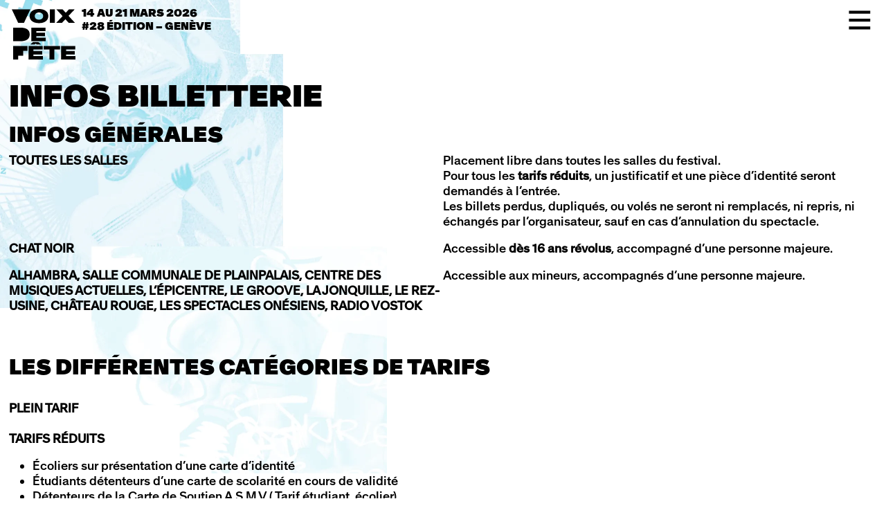

--- FILE ---
content_type: text/html; charset=UTF-8
request_url: https://www.voixdefete.com/infos-billetterie/
body_size: 10983
content:
<!doctype html>
<html lang="fr-FR" class="h-100">

<head>
  <meta http-equiv="Content-Type" content="text/html; charset=UTF-8" />
  <meta name="viewport" content="width=device-width, initial-scale=1" />
  <link rel="profile" href="https://gmpg.org/xfn/11" />
  <meta name='robots' content='index, follow, max-image-preview:large, max-snippet:-1, max-video-preview:-1' />
	<style>img:is([sizes="auto" i], [sizes^="auto," i]) { contain-intrinsic-size: 3000px 1500px }</style>
	
<!-- Google Tag Manager for WordPress by gtm4wp.com -->
<script data-cfasync="false" data-pagespeed-no-defer>
	var gtm4wp_datalayer_name = "dataLayer";
	var dataLayer = dataLayer || [];
</script>
<!-- End Google Tag Manager for WordPress by gtm4wp.com -->
	<!-- This site is optimized with the Yoast SEO plugin v25.0 - https://yoast.com/wordpress/plugins/seo/ -->
	<link rel="canonical" href="https://www.voixdefete.com/infos-billetterie/" />
	<meta property="og:locale" content="fr_FR" />
	<meta property="og:type" content="article" />
	<meta property="og:title" content="Infos billetterie - Voix de Fête" />
	<meta property="og:description" content="INFOS GÉNÉRALES TOUTES LES SALLES Placement libre dans toutes les salles du festival.Pour tous les tarifs réduits, un justificatif et une pièce d’identité seront demandés à l’entrée.Les billets perdus, dupliqués, ou volés ne seront ni remplacés, ni repris, ni échangés par l’organisateur, sauf en cas d’annulation du spectacle. CHAT NOIR Accessible dès 16 ans révolus, [&hellip;]" />
	<meta property="og:url" content="https://www.voixdefete.com/infos-billetterie/" />
	<meta property="og:site_name" content="Voix de Fête" />
	<meta property="article:modified_time" content="2025-12-02T17:09:07+00:00" />
	<meta property="og:image" content="https://www.voixdefete.com/wp-content/uploads/2021/12/Ouvrez-loeil.png" />
	<meta property="og:image:width" content="600" />
	<meta property="og:image:height" content="130" />
	<meta property="og:image:type" content="image/png" />
	<meta name="twitter:card" content="summary_large_image" />
	<meta name="twitter:label1" content="Durée de lecture estimée" />
	<meta name="twitter:data1" content="5 minutes" />
	<script type="application/ld+json" class="yoast-schema-graph">{"@context":"https://schema.org","@graph":[{"@type":"WebPage","@id":"https://www.voixdefete.com/infos-billetterie/","url":"https://www.voixdefete.com/infos-billetterie/","name":"Infos billetterie - Voix de Fête","isPartOf":{"@id":"https://www.voixdefete.com/#website"},"primaryImageOfPage":{"@id":"https://www.voixdefete.com/infos-billetterie/#primaryimage"},"image":{"@id":"https://www.voixdefete.com/infos-billetterie/#primaryimage"},"thumbnailUrl":"https://www.voixdefete.com/wp-content/uploads/2021/12/Ouvrez-loeil.png","datePublished":"2019-12-06T21:43:52+00:00","dateModified":"2025-12-02T17:09:07+00:00","breadcrumb":{"@id":"https://www.voixdefete.com/infos-billetterie/#breadcrumb"},"inLanguage":"fr-FR","potentialAction":[{"@type":"ReadAction","target":["https://www.voixdefete.com/infos-billetterie/"]}]},{"@type":"ImageObject","inLanguage":"fr-FR","@id":"https://www.voixdefete.com/infos-billetterie/#primaryimage","url":"https://www.voixdefete.com/wp-content/uploads/2021/12/Ouvrez-loeil.png","contentUrl":"https://www.voixdefete.com/wp-content/uploads/2021/12/Ouvrez-loeil.png","width":600,"height":130},{"@type":"BreadcrumbList","@id":"https://www.voixdefete.com/infos-billetterie/#breadcrumb","itemListElement":[{"@type":"ListItem","position":1,"name":"Accueil","item":"https://www.voixdefete.com/"},{"@type":"ListItem","position":2,"name":"Infos billetterie"}]},{"@type":"WebSite","@id":"https://www.voixdefete.com/#website","url":"https://www.voixdefete.com/","name":"Voix de Fête","description":"Evénement annuel qui vous propose les artistes du moment, mais aussi ceux à découvrir et qui zoome sur la vivacité de l’expression musicale francophone actuelle. Voix de Fête invite des artistes rassemblant toutes les tendances. Ils sont réunis, sur une même affiche, pour mettre en évidence la richesse de leur diversité.","potentialAction":[{"@type":"SearchAction","target":{"@type":"EntryPoint","urlTemplate":"https://www.voixdefete.com/?s={search_term_string}"},"query-input":{"@type":"PropertyValueSpecification","valueRequired":true,"valueName":"search_term_string"}}],"inLanguage":"fr-FR"}]}</script>
	<!-- / Yoast SEO plugin. -->


<link rel='dns-prefetch' href='//cdn.jsdelivr.net' />
<link rel='stylesheet' id='wp-block-library-css' href='https://www.voixdefete.com/wp-includes/css/dist/block-library/style.min.css?ver=6.7.4' media='all' />
<style id='classic-theme-styles-inline-css'>
/*! This file is auto-generated */
.wp-block-button__link{color:#fff;background-color:#32373c;border-radius:9999px;box-shadow:none;text-decoration:none;padding:calc(.667em + 2px) calc(1.333em + 2px);font-size:1.125em}.wp-block-file__button{background:#32373c;color:#fff;text-decoration:none}
</style>
<style id='global-styles-inline-css'>
:root{--wp--preset--aspect-ratio--square: 1;--wp--preset--aspect-ratio--4-3: 4/3;--wp--preset--aspect-ratio--3-4: 3/4;--wp--preset--aspect-ratio--3-2: 3/2;--wp--preset--aspect-ratio--2-3: 2/3;--wp--preset--aspect-ratio--16-9: 16/9;--wp--preset--aspect-ratio--9-16: 9/16;--wp--preset--color--black: #000000;--wp--preset--color--cyan-bluish-gray: #abb8c3;--wp--preset--color--white: #ffffff;--wp--preset--color--pale-pink: #f78da7;--wp--preset--color--vivid-red: #cf2e2e;--wp--preset--color--luminous-vivid-orange: #ff6900;--wp--preset--color--luminous-vivid-amber: #fcb900;--wp--preset--color--light-green-cyan: #7bdcb5;--wp--preset--color--vivid-green-cyan: #00d084;--wp--preset--color--pale-cyan-blue: #8ed1fc;--wp--preset--color--vivid-cyan-blue: #0693e3;--wp--preset--color--vivid-purple: #9b51e0;--wp--preset--gradient--vivid-cyan-blue-to-vivid-purple: linear-gradient(135deg,rgba(6,147,227,1) 0%,rgb(155,81,224) 100%);--wp--preset--gradient--light-green-cyan-to-vivid-green-cyan: linear-gradient(135deg,rgb(122,220,180) 0%,rgb(0,208,130) 100%);--wp--preset--gradient--luminous-vivid-amber-to-luminous-vivid-orange: linear-gradient(135deg,rgba(252,185,0,1) 0%,rgba(255,105,0,1) 100%);--wp--preset--gradient--luminous-vivid-orange-to-vivid-red: linear-gradient(135deg,rgba(255,105,0,1) 0%,rgb(207,46,46) 100%);--wp--preset--gradient--very-light-gray-to-cyan-bluish-gray: linear-gradient(135deg,rgb(238,238,238) 0%,rgb(169,184,195) 100%);--wp--preset--gradient--cool-to-warm-spectrum: linear-gradient(135deg,rgb(74,234,220) 0%,rgb(151,120,209) 20%,rgb(207,42,186) 40%,rgb(238,44,130) 60%,rgb(251,105,98) 80%,rgb(254,248,76) 100%);--wp--preset--gradient--blush-light-purple: linear-gradient(135deg,rgb(255,206,236) 0%,rgb(152,150,240) 100%);--wp--preset--gradient--blush-bordeaux: linear-gradient(135deg,rgb(254,205,165) 0%,rgb(254,45,45) 50%,rgb(107,0,62) 100%);--wp--preset--gradient--luminous-dusk: linear-gradient(135deg,rgb(255,203,112) 0%,rgb(199,81,192) 50%,rgb(65,88,208) 100%);--wp--preset--gradient--pale-ocean: linear-gradient(135deg,rgb(255,245,203) 0%,rgb(182,227,212) 50%,rgb(51,167,181) 100%);--wp--preset--gradient--electric-grass: linear-gradient(135deg,rgb(202,248,128) 0%,rgb(113,206,126) 100%);--wp--preset--gradient--midnight: linear-gradient(135deg,rgb(2,3,129) 0%,rgb(40,116,252) 100%);--wp--preset--font-size--small: 13px;--wp--preset--font-size--medium: 20px;--wp--preset--font-size--large: 36px;--wp--preset--font-size--x-large: 42px;--wp--preset--spacing--20: 0.44rem;--wp--preset--spacing--30: 0.67rem;--wp--preset--spacing--40: 1rem;--wp--preset--spacing--50: 1.5rem;--wp--preset--spacing--60: 2.25rem;--wp--preset--spacing--70: 3.38rem;--wp--preset--spacing--80: 5.06rem;--wp--preset--shadow--natural: 6px 6px 9px rgba(0, 0, 0, 0.2);--wp--preset--shadow--deep: 12px 12px 50px rgba(0, 0, 0, 0.4);--wp--preset--shadow--sharp: 6px 6px 0px rgba(0, 0, 0, 0.2);--wp--preset--shadow--outlined: 6px 6px 0px -3px rgba(255, 255, 255, 1), 6px 6px rgba(0, 0, 0, 1);--wp--preset--shadow--crisp: 6px 6px 0px rgba(0, 0, 0, 1);}:where(.is-layout-flex){gap: 0.5em;}:where(.is-layout-grid){gap: 0.5em;}body .is-layout-flex{display: flex;}.is-layout-flex{flex-wrap: wrap;align-items: center;}.is-layout-flex > :is(*, div){margin: 0;}body .is-layout-grid{display: grid;}.is-layout-grid > :is(*, div){margin: 0;}:where(.wp-block-columns.is-layout-flex){gap: 2em;}:where(.wp-block-columns.is-layout-grid){gap: 2em;}:where(.wp-block-post-template.is-layout-flex){gap: 1.25em;}:where(.wp-block-post-template.is-layout-grid){gap: 1.25em;}.has-black-color{color: var(--wp--preset--color--black) !important;}.has-cyan-bluish-gray-color{color: var(--wp--preset--color--cyan-bluish-gray) !important;}.has-white-color{color: var(--wp--preset--color--white) !important;}.has-pale-pink-color{color: var(--wp--preset--color--pale-pink) !important;}.has-vivid-red-color{color: var(--wp--preset--color--vivid-red) !important;}.has-luminous-vivid-orange-color{color: var(--wp--preset--color--luminous-vivid-orange) !important;}.has-luminous-vivid-amber-color{color: var(--wp--preset--color--luminous-vivid-amber) !important;}.has-light-green-cyan-color{color: var(--wp--preset--color--light-green-cyan) !important;}.has-vivid-green-cyan-color{color: var(--wp--preset--color--vivid-green-cyan) !important;}.has-pale-cyan-blue-color{color: var(--wp--preset--color--pale-cyan-blue) !important;}.has-vivid-cyan-blue-color{color: var(--wp--preset--color--vivid-cyan-blue) !important;}.has-vivid-purple-color{color: var(--wp--preset--color--vivid-purple) !important;}.has-black-background-color{background-color: var(--wp--preset--color--black) !important;}.has-cyan-bluish-gray-background-color{background-color: var(--wp--preset--color--cyan-bluish-gray) !important;}.has-white-background-color{background-color: var(--wp--preset--color--white) !important;}.has-pale-pink-background-color{background-color: var(--wp--preset--color--pale-pink) !important;}.has-vivid-red-background-color{background-color: var(--wp--preset--color--vivid-red) !important;}.has-luminous-vivid-orange-background-color{background-color: var(--wp--preset--color--luminous-vivid-orange) !important;}.has-luminous-vivid-amber-background-color{background-color: var(--wp--preset--color--luminous-vivid-amber) !important;}.has-light-green-cyan-background-color{background-color: var(--wp--preset--color--light-green-cyan) !important;}.has-vivid-green-cyan-background-color{background-color: var(--wp--preset--color--vivid-green-cyan) !important;}.has-pale-cyan-blue-background-color{background-color: var(--wp--preset--color--pale-cyan-blue) !important;}.has-vivid-cyan-blue-background-color{background-color: var(--wp--preset--color--vivid-cyan-blue) !important;}.has-vivid-purple-background-color{background-color: var(--wp--preset--color--vivid-purple) !important;}.has-black-border-color{border-color: var(--wp--preset--color--black) !important;}.has-cyan-bluish-gray-border-color{border-color: var(--wp--preset--color--cyan-bluish-gray) !important;}.has-white-border-color{border-color: var(--wp--preset--color--white) !important;}.has-pale-pink-border-color{border-color: var(--wp--preset--color--pale-pink) !important;}.has-vivid-red-border-color{border-color: var(--wp--preset--color--vivid-red) !important;}.has-luminous-vivid-orange-border-color{border-color: var(--wp--preset--color--luminous-vivid-orange) !important;}.has-luminous-vivid-amber-border-color{border-color: var(--wp--preset--color--luminous-vivid-amber) !important;}.has-light-green-cyan-border-color{border-color: var(--wp--preset--color--light-green-cyan) !important;}.has-vivid-green-cyan-border-color{border-color: var(--wp--preset--color--vivid-green-cyan) !important;}.has-pale-cyan-blue-border-color{border-color: var(--wp--preset--color--pale-cyan-blue) !important;}.has-vivid-cyan-blue-border-color{border-color: var(--wp--preset--color--vivid-cyan-blue) !important;}.has-vivid-purple-border-color{border-color: var(--wp--preset--color--vivid-purple) !important;}.has-vivid-cyan-blue-to-vivid-purple-gradient-background{background: var(--wp--preset--gradient--vivid-cyan-blue-to-vivid-purple) !important;}.has-light-green-cyan-to-vivid-green-cyan-gradient-background{background: var(--wp--preset--gradient--light-green-cyan-to-vivid-green-cyan) !important;}.has-luminous-vivid-amber-to-luminous-vivid-orange-gradient-background{background: var(--wp--preset--gradient--luminous-vivid-amber-to-luminous-vivid-orange) !important;}.has-luminous-vivid-orange-to-vivid-red-gradient-background{background: var(--wp--preset--gradient--luminous-vivid-orange-to-vivid-red) !important;}.has-very-light-gray-to-cyan-bluish-gray-gradient-background{background: var(--wp--preset--gradient--very-light-gray-to-cyan-bluish-gray) !important;}.has-cool-to-warm-spectrum-gradient-background{background: var(--wp--preset--gradient--cool-to-warm-spectrum) !important;}.has-blush-light-purple-gradient-background{background: var(--wp--preset--gradient--blush-light-purple) !important;}.has-blush-bordeaux-gradient-background{background: var(--wp--preset--gradient--blush-bordeaux) !important;}.has-luminous-dusk-gradient-background{background: var(--wp--preset--gradient--luminous-dusk) !important;}.has-pale-ocean-gradient-background{background: var(--wp--preset--gradient--pale-ocean) !important;}.has-electric-grass-gradient-background{background: var(--wp--preset--gradient--electric-grass) !important;}.has-midnight-gradient-background{background: var(--wp--preset--gradient--midnight) !important;}.has-small-font-size{font-size: var(--wp--preset--font-size--small) !important;}.has-medium-font-size{font-size: var(--wp--preset--font-size--medium) !important;}.has-large-font-size{font-size: var(--wp--preset--font-size--large) !important;}.has-x-large-font-size{font-size: var(--wp--preset--font-size--x-large) !important;}
:where(.wp-block-post-template.is-layout-flex){gap: 1.25em;}:where(.wp-block-post-template.is-layout-grid){gap: 1.25em;}
:where(.wp-block-columns.is-layout-flex){gap: 2em;}:where(.wp-block-columns.is-layout-grid){gap: 2em;}
:root :where(.wp-block-pullquote){font-size: 1.5em;line-height: 1.6;}
</style>
<link rel='stylesheet' id='dashicons-css' href='https://www.voixdefete.com/wp-includes/css/dashicons.min.css?ver=6.7.4' media='all' />
<link rel='stylesheet' id='vdf-style-css' href='https://www.voixdefete.com/wp-content/themes/vdf-2025/style.css?ver=2.0.8' media='all' />
<link rel='stylesheet' id='vdf-main-style-css' href='https://www.voixdefete.com/wp-content/themes/vdf-2025/assets/scss/main.css?ver=1762289739' media='all' />
<link rel='stylesheet' id='swiper-css-css' href='https://cdn.jsdelivr.net/npm/swiper@11/swiper-bundle.min.css?ver=6.7.4' media='all' />
<link rel='stylesheet' id='bootstrap-icons-css' href='https://www.voixdefete.com/wp-content/themes/vdf-2025/assets/vendors/bootstrap-icons-1.9.1/font/bootstrap-icons.css?ver=1.4.0' media='all' />
<link rel='stylesheet' id='print-style-css' href='https://www.voixdefete.com/wp-content/themes/vdf-2025/assets/css/print.css?v=1&#038;ver=6.7.4' media='print' />
<script src="https://www.voixdefete.com/wp-includes/js/jquery/jquery.min.js?ver=3.7.1" id="jquery-core-js"></script>
<script src="https://www.voixdefete.com/wp-includes/js/jquery/jquery-migrate.min.js?ver=3.4.1" id="jquery-migrate-js"></script>

<!-- Google Tag Manager for WordPress by gtm4wp.com -->
<!-- GTM Container placement set to automatic -->
<script data-cfasync="false" data-pagespeed-no-defer type="text/javascript">
	var dataLayer_content = {"pagePostType":"page","pagePostType2":"single-page","pagePostAuthor":"sacha@daisybell.ch"};
	dataLayer.push( dataLayer_content );
</script>
<script data-cfasync="false">
(function(w,d,s,l,i){w[l]=w[l]||[];w[l].push({'gtm.start':
new Date().getTime(),event:'gtm.js'});var f=d.getElementsByTagName(s)[0],
j=d.createElement(s),dl=l!='dataLayer'?'&l='+l:'';j.async=true;j.src=
'//www.googletagmanager.com/gtm.js?id='+i+dl;f.parentNode.insertBefore(j,f);
})(window,document,'script','dataLayer','GTM-NJCMGLDX');
</script>
<!-- End Google Tag Manager for WordPress by gtm4wp.com --><link rel="icon" href="https://www.voixdefete.com/wp-content/uploads/2023/11/cropped-VDF_LOGO_02-32x32.jpg" sizes="32x32" />
<link rel="icon" href="https://www.voixdefete.com/wp-content/uploads/2023/11/cropped-VDF_LOGO_02-192x192.jpg" sizes="192x192" />
<link rel="apple-touch-icon" href="https://www.voixdefete.com/wp-content/uploads/2023/11/cropped-VDF_LOGO_02-180x180.jpg" />
<meta name="msapplication-TileImage" content="https://www.voixdefete.com/wp-content/uploads/2023/11/cropped-VDF_LOGO_02-270x270.jpg" />
</head>

<body class="page-template-default page page-id-2446 h-100">

      <script async src="https://www.googletagmanager.com/gtag/js?id=UA-37795203-1"></script>
    <script>
      window.dataLayer = window.dataLayer || [];

      function gtag() {
        dataLayer.push(arguments);
      }
      gtag('js', new Date());

      gtag('config', 'UA-37795203-1');
    </script>
  
  <main id="main-container" class="d-flex flex-column">

            <img id="index-header-left" class="header-img" src="https://www.voixdefete.com/wp-content/themes/vdf-2025/medias/2026/index-header-left.webp" alt="" />
    <img id="index-bottom-right" class="header-img" src="https://www.voixdefete.com/wp-content/themes/vdf-2025/medias/2026/index-bottom-right.webp" alt="" />    
    <div id="menu-wrapper">
      <div class="container-xxl px-xl-3">
        <div class="d-xl-flex d-none">
  <a href="https://www.voixdefete.com" class="logo-vdf">
    <svg class="logo-navbar" xmlns="http://www.w3.org/2000/svg" version="1.1" viewBox="0 0 404.5 321.7">
  <path d="M113.4,45.2h0c0-28.8,24.4-45.2,59.4-45.2s59.4,16.3,59.4,45h0c0,28.7-24.3,45.1-59.4,45.1s-59.4-16.4-59.4-45ZM199.3,45.2h0c0-15.5-12.1-23-26.6-23s-26.6,7.5-26.6,22.8h0c0,15.3,12.1,22.9,26.6,22.9s26.6-7.6,26.6-22.8Z" />
  <path d="M242,2.1h31.7v85.9h-31.7V2.1Z" />
  <path d="M322.8,45.3L283.3,2.1h39.8l19.8,21.8,20.5-21.8h36.6l-39.3,41.6,40.5,44.3h-39.8l-20.8-22.9-21.5,22.9h-36.6l40.4-42.7Z" />
  <path d="M124,119h90.8v22.2h-59.2v9.6h55.8v22.3h-55.8v9.7h59.7v22.2h-91.4v-85.9Z" />
  <path d="M106.3,235.8h90.8v22.2h-59.2v9.6h55.8v22.3h-55.8v9.7h59.7v22.2h-91.4v-85.9ZM134.8,210.8h34.5l17.5,15.1h-28l-6.7-5.9-6.6,5.9h-28l17.5-15.1Z" />
  <path d="M239.1,258h-36.4v-22.2h104.5v22.2h-36.4v63.7h-31.7v-63.7Z" />
  <path d="M313.1,235.8h90.8v22.2h-59.2v9.6h55.8v22.3h-55.8v9.7h59.7v22.2h-91.4v-85.9Z" />
  <polygon points="100.3 267.1 100.3 235.8 8.4 235.8 8.4 237.5 8.4 267.1 8.4 297.7 8.4 321.7 40.2 321.7 40.2 297.7 73 297.7 73 267.1 100.3 267.1" />
  <path d="M8.5,204.9h48.7c31.6,0,56.8-11.7,56.8-42.9h0c0-31.9-25.1-43-56.8-43H8.5v85.9Z" />
  <polygon points="0 2.1 40.6 88.1 77.5 88.1 118.1 2.1 0 2.1" />
</svg>    <svg class="logo-navbar-scrolled" xmlns="http://www.w3.org/2000/svg" version="1.1" viewBox="0 0 457.7 421.7">
  <polygon points="248.6 273.4 229.5 220.8 74.9 277.1 75.8 279.8 94 329.7 112.8 381.2 127.5 421.7 181.1 402.2 166.3 361.7 221.4 341.7 202.7 290.1 248.6 273.4"/>
  <polygon points="0 108.9 135.1 209.7 193 178.9 184.9 10.5 0 108.9"/>
  <path d="M249.3,141.3l80.1,32.4c52.1,21,101.2,18.4,121.9-32.8v-.2c21.2-52.2-12.7-87.3-64.8-108.3L306.4,0l-57.1,141.3Z"/>
</svg>  </a>
  <a href="https://www.voixdefete.com" class="heading-festival h6">
    14 au 21 mars 2026<br>#28 ÉDITION – Genève  </a>

  <div class="main-menu ms-auto">
    <ul class="navbar navbar-expand-lg list-unstyled mb-0 py-0 "><li  id="menu-item-17085" class="menu-item menu-item-type-custom menu-item-object-custom menu-item-has-children dropdown nav-item nav-item-17085"><a href="#" class=" nav-link  dropdown-toggle" data-bs-toggle="dropdown" aria-haspopup="true" aria-expanded="false">LE FESTIVAL</a>
<ul class="dropdown-menu  depth_0">
	<li  id="menu-item-17140" class="menu-item menu-item-type-custom menu-item-object-custom nav-item nav-item-17140"><a href="/#programme" class=" dropdown-item ">Programme</a></li>
	<li  id="menu-item-21240" class="menu-item menu-item-type-post_type menu-item-object-page nav-item nav-item-21240"><a href="https://www.voixdefete.com/edito/" class=" dropdown-item ">L’Édito</a></li>
	<li  id="menu-item-18041" class="menu-item menu-item-type-post_type menu-item-object-page nav-item nav-item-18041"><a href="https://www.voixdefete.com/en-quelque-mots/" class=" dropdown-item ">En quelques mots</a></li>
	<li  id="menu-item-21239" class="menu-item menu-item-type-post_type menu-item-object-page nav-item nav-item-21239"><a href="https://www.voixdefete.com/grille-du-programme/" class=" dropdown-item ">GRILLE DU PROGRAMME</a></li>
	<li  id="menu-item-17088" class="menu-item menu-item-type-post_type menu-item-object-page nav-item nav-item-17088"><a href="https://www.voixdefete.com/la-lentille/" class=" dropdown-item ">La Lentille</a></li>
	<li  id="menu-item-17089" class="menu-item menu-item-type-post_type menu-item-object-page nav-item nav-item-17089"><a href="https://www.voixdefete.com/french-mon-amour/" class=" dropdown-item ">French mon amour</a></li>
	<li  id="menu-item-17090" class="menu-item menu-item-type-post_type menu-item-object-page nav-item nav-item-17090"><a href="https://www.voixdefete.com/editions-precedentes/" class=" dropdown-item ">Éditions précédentes</a></li>
	<li  id="menu-item-20927" class="menu-item menu-item-type-post_type menu-item-object-page nav-item nav-item-20927"><a href="https://www.voixdefete.com/lequipe/" class=" dropdown-item ">L’Équipe</a></li>
	<li  id="menu-item-21485" class="menu-item menu-item-type-post_type menu-item-object-page nav-item nav-item-21485"><a href="https://www.voixdefete.com/benevoles/" class=" dropdown-item ">Bénévoles</a></li>
</ul>
</li>
<li  id="menu-item-17094" class="menu-item menu-item-type-custom menu-item-object-custom current-menu-ancestor current-menu-parent menu-item-has-children dropdown nav-item nav-item-17094"><a href="#" class=" nav-link active dropdown-toggle" data-bs-toggle="dropdown" aria-haspopup="true" aria-expanded="false">BILLETTERIE</a>
<ul class="dropdown-menu  depth_0">
	<li  id="menu-item-20817" class="menu-item menu-item-type-post_type menu-item-object-page nav-item nav-item-20817"><a href="https://www.voixdefete.com/acheter-mes-billets-2026/" class=" dropdown-item ">Acheter mes billets</a></li>
	<li  id="menu-item-17099" class="menu-item menu-item-type-post_type menu-item-object-page current-menu-item page_item page-item-2446 current_page_item nav-item nav-item-17099"><a href="https://www.voixdefete.com/infos-billetterie/" class=" dropdown-item active">Infos billetterie</a></li>
	<li  id="menu-item-21238" class="menu-item menu-item-type-post_type menu-item-object-page nav-item nav-item-21238"><a href="https://www.voixdefete.com/grille-de-billetterie/" class=" dropdown-item ">GRILLE DE BILLETTERIE</a></li>
	<li  id="menu-item-21220" class="menu-item menu-item-type-post_type menu-item-object-page nav-item nav-item-21220"><a href="https://www.voixdefete.com/acheter-mon-billet-itineraires/" class=" dropdown-item ">PASS-ITINÉRAIRES</a></li>
</ul>
</li>
<li  id="menu-item-17101" class="menu-item menu-item-type-custom menu-item-object-custom menu-item-has-children dropdown nav-item nav-item-17101"><a href="#" class=" nav-link  dropdown-toggle" data-bs-toggle="dropdown" aria-haspopup="true" aria-expanded="false">INFOS</a>
<ul class="dropdown-menu  depth_0">
	<li  id="menu-item-17102" class="menu-item menu-item-type-post_type menu-item-object-page nav-item nav-item-17102"><a href="https://www.voixdefete.com/comment-venir/" class=" dropdown-item ">COMMENT VENIR</a></li>
	<li  id="menu-item-17091" class="menu-item menu-item-type-post_type menu-item-object-page nav-item nav-item-17091"><a href="https://www.voixdefete.com/partenaires/" class=" dropdown-item ">Partenaires</a></li>
</ul>
</li>
<li  id="menu-item-21026" class="menu-item menu-item-type-post_type menu-item-object-page nav-item nav-item-21026"><a href="https://www.voixdefete.com/espace-presse/" class=" nav-link ">PRESSE</a></li>
<li  id="menu-item-21566" class="menu-item menu-item-type-post_type menu-item-object-page nav-item nav-item-21566"><a href="https://www.voixdefete.com/espace-professionnel-2026/" class=" nav-link ">PROS</a></li>
</ul>  </div>

  <div class="network network-desktop">
          <a href="https://www.voixdefete.com/newsletter/" class="nav-link px-1 text-center py-0 newsletter-btn">
        <span class="h4">
          <i class="bi bi-envelope"></i>
        </span>
      </a>
                <a href="https://www.facebook.com/FESTIVALVOIXDEFETE" target="_blank" class="nav-link px-1 py-0">
          <span class="h4">
            <i class="bi bi-facebook me-1"></i>
          </span>
        </a>
            <a href="https://www.instagram.com/festivalvoixdefete/" target="_blank" class="nav-link px-1 py-0">
          <span class="h4">
            <i class="bi bi-instagram me-1"></i>
          </span>
        </a>
            <a href="https://www.tiktok.com/@festivalvoixdefete" target="_blank" class="nav-link px-1 py-0">
          <span class="h4">
            <i class="bi bi-tiktok"></i>
          </span>
        </a>
      </div>
</div>

<nav class="navbar navbar-expand-xl navbar-light d-xl-none fixed-top">
  <div class="container-fluid justify-content-start px-3">
    <a href="https://www.voixdefete.com" class="logo-vdf">
      <svg class="logo-navbar" xmlns="http://www.w3.org/2000/svg" version="1.1" viewBox="0 0 404.5 321.7">
  <path d="M113.4,45.2h0c0-28.8,24.4-45.2,59.4-45.2s59.4,16.3,59.4,45h0c0,28.7-24.3,45.1-59.4,45.1s-59.4-16.4-59.4-45ZM199.3,45.2h0c0-15.5-12.1-23-26.6-23s-26.6,7.5-26.6,22.8h0c0,15.3,12.1,22.9,26.6,22.9s26.6-7.6,26.6-22.8Z" />
  <path d="M242,2.1h31.7v85.9h-31.7V2.1Z" />
  <path d="M322.8,45.3L283.3,2.1h39.8l19.8,21.8,20.5-21.8h36.6l-39.3,41.6,40.5,44.3h-39.8l-20.8-22.9-21.5,22.9h-36.6l40.4-42.7Z" />
  <path d="M124,119h90.8v22.2h-59.2v9.6h55.8v22.3h-55.8v9.7h59.7v22.2h-91.4v-85.9Z" />
  <path d="M106.3,235.8h90.8v22.2h-59.2v9.6h55.8v22.3h-55.8v9.7h59.7v22.2h-91.4v-85.9ZM134.8,210.8h34.5l17.5,15.1h-28l-6.7-5.9-6.6,5.9h-28l17.5-15.1Z" />
  <path d="M239.1,258h-36.4v-22.2h104.5v22.2h-36.4v63.7h-31.7v-63.7Z" />
  <path d="M313.1,235.8h90.8v22.2h-59.2v9.6h55.8v22.3h-55.8v9.7h59.7v22.2h-91.4v-85.9Z" />
  <polygon points="100.3 267.1 100.3 235.8 8.4 235.8 8.4 237.5 8.4 267.1 8.4 297.7 8.4 321.7 40.2 321.7 40.2 297.7 73 297.7 73 267.1 100.3 267.1" />
  <path d="M8.5,204.9h48.7c31.6,0,56.8-11.7,56.8-42.9h0c0-31.9-25.1-43-56.8-43H8.5v85.9Z" />
  <polygon points="0 2.1 40.6 88.1 77.5 88.1 118.1 2.1 0 2.1" />
</svg>      <svg class="logo-navbar-scrolled" xmlns="http://www.w3.org/2000/svg" version="1.1" viewBox="0 0 457.7 421.7">
  <polygon points="248.6 273.4 229.5 220.8 74.9 277.1 75.8 279.8 94 329.7 112.8 381.2 127.5 421.7 181.1 402.2 166.3 361.7 221.4 341.7 202.7 290.1 248.6 273.4"/>
  <polygon points="0 108.9 135.1 209.7 193 178.9 184.9 10.5 0 108.9"/>
  <path d="M249.3,141.3l80.1,32.4c52.1,21,101.2,18.4,121.9-32.8v-.2c21.2-52.2-12.7-87.3-64.8-108.3L306.4,0l-57.1,141.3Z"/>
</svg>    </a>
    <a href="https://www.voixdefete.com" class="heading-festival h6">
      14 au 21 mars 2026<br>#28 ÉDITION – Genève    </a>
    <div class="ms-auto mb-auto">
      <button class="navbar-toggler" type="button" data-bs-toggle="collapse" data-bs-target="#mainMenu" aria-controls="mainMenu" aria-expanded="false" aria-label="Toggle navigation"> <span class="navbar-toggler-icon"></span> </button>
    </div>
  </div>
  <div class="collapse navbar-collapse" id="mainMenu">
    <div class="px-3">
      <ul class="navbar-nav me-auto "><li  class="menu-item menu-item-type-custom menu-item-object-custom menu-item-has-children dropdown nav-item nav-item-17085"><a href="#" class=" nav-link  dropdown-toggle" data-bs-toggle="dropdown" aria-haspopup="true" aria-expanded="false">LE FESTIVAL</a>
<ul class="dropdown-menu  depth_0">
	<li  class="menu-item menu-item-type-custom menu-item-object-custom nav-item nav-item-17140"><a href="/#programme" class=" dropdown-item ">Programme</a></li>
	<li  class="menu-item menu-item-type-post_type menu-item-object-page nav-item nav-item-21240"><a href="https://www.voixdefete.com/edito/" class=" dropdown-item ">L’Édito</a></li>
	<li  class="menu-item menu-item-type-post_type menu-item-object-page nav-item nav-item-18041"><a href="https://www.voixdefete.com/en-quelque-mots/" class=" dropdown-item ">En quelques mots</a></li>
	<li  class="menu-item menu-item-type-post_type menu-item-object-page nav-item nav-item-21239"><a href="https://www.voixdefete.com/grille-du-programme/" class=" dropdown-item ">GRILLE DU PROGRAMME</a></li>
	<li  class="menu-item menu-item-type-post_type menu-item-object-page nav-item nav-item-17088"><a href="https://www.voixdefete.com/la-lentille/" class=" dropdown-item ">La Lentille</a></li>
	<li  class="menu-item menu-item-type-post_type menu-item-object-page nav-item nav-item-17089"><a href="https://www.voixdefete.com/french-mon-amour/" class=" dropdown-item ">French mon amour</a></li>
	<li  class="menu-item menu-item-type-post_type menu-item-object-page nav-item nav-item-17090"><a href="https://www.voixdefete.com/editions-precedentes/" class=" dropdown-item ">Éditions précédentes</a></li>
	<li  class="menu-item menu-item-type-post_type menu-item-object-page nav-item nav-item-20927"><a href="https://www.voixdefete.com/lequipe/" class=" dropdown-item ">L’Équipe</a></li>
	<li  class="menu-item menu-item-type-post_type menu-item-object-page nav-item nav-item-21485"><a href="https://www.voixdefete.com/benevoles/" class=" dropdown-item ">Bénévoles</a></li>
</ul>
</li>
<li  class="menu-item menu-item-type-custom menu-item-object-custom current-menu-ancestor current-menu-parent menu-item-has-children dropdown nav-item nav-item-17094"><a href="#" class=" nav-link active dropdown-toggle" data-bs-toggle="dropdown" aria-haspopup="true" aria-expanded="false">BILLETTERIE</a>
<ul class="dropdown-menu  depth_0">
	<li  class="menu-item menu-item-type-post_type menu-item-object-page nav-item nav-item-20817"><a href="https://www.voixdefete.com/acheter-mes-billets-2026/" class=" dropdown-item ">Acheter mes billets</a></li>
	<li  class="menu-item menu-item-type-post_type menu-item-object-page current-menu-item page_item page-item-2446 current_page_item nav-item nav-item-17099"><a href="https://www.voixdefete.com/infos-billetterie/" class=" dropdown-item active">Infos billetterie</a></li>
	<li  class="menu-item menu-item-type-post_type menu-item-object-page nav-item nav-item-21238"><a href="https://www.voixdefete.com/grille-de-billetterie/" class=" dropdown-item ">GRILLE DE BILLETTERIE</a></li>
	<li  class="menu-item menu-item-type-post_type menu-item-object-page nav-item nav-item-21220"><a href="https://www.voixdefete.com/acheter-mon-billet-itineraires/" class=" dropdown-item ">PASS-ITINÉRAIRES</a></li>
</ul>
</li>
<li  class="menu-item menu-item-type-custom menu-item-object-custom menu-item-has-children dropdown nav-item nav-item-17101"><a href="#" class=" nav-link  dropdown-toggle" data-bs-toggle="dropdown" aria-haspopup="true" aria-expanded="false">INFOS</a>
<ul class="dropdown-menu  depth_0">
	<li  class="menu-item menu-item-type-post_type menu-item-object-page nav-item nav-item-17102"><a href="https://www.voixdefete.com/comment-venir/" class=" dropdown-item ">COMMENT VENIR</a></li>
	<li  class="menu-item menu-item-type-post_type menu-item-object-page nav-item nav-item-17091"><a href="https://www.voixdefete.com/partenaires/" class=" dropdown-item ">Partenaires</a></li>
</ul>
</li>
<li  class="menu-item menu-item-type-post_type menu-item-object-page nav-item nav-item-21026"><a href="https://www.voixdefete.com/espace-presse/" class=" nav-link ">PRESSE</a></li>
<li  class="menu-item menu-item-type-post_type menu-item-object-page nav-item nav-item-21566"><a href="https://www.voixdefete.com/espace-professionnel-2026/" class=" nav-link ">PROS</a></li>
</ul>    </div>
    <div class="network mt-4">
              <a href="" class="text-secondary me-2"><span class="h3"><i class="bi bi-envelope"></i></span></a>
                    <a href="https://www.facebook.com/FESTIVALVOIXDEFETE" class="me-2" target="_blank"><span class="h3"><i class="bi bi-facebook"></i></span></a>
                    <a href="https://www.instagram.com/festivalvoixdefete/" class="me-1" target="_blank"><span class="h3"><i class="bi bi-instagram"></i></span></a>
                    <a href="https://www.tiktok.com/@festivalvoixdefete" target="_blank"><span class="h3"><i class="bi bi-tiktok"></i></span></a>
          </div>
  </div>
</nav>      </div>
    </div>
<div class="container-xl mt-5">

  <div class="row">
    <div class="col-12 col-xl-10 mx-auto">
                <h1 class="">
            <span class="text">
              Infos billetterie            </span>
          </h1>

          <div id="article-content">
            
<h3 class="wp-block-heading"><mark style="background-color:rgba(0, 0, 0, 0)" class="has-inline-color has-primary-color">INFOS GÉNÉRALES</mark></h3>



<div class="wp-block-columns is-layout-flex wp-container-core-columns-is-layout-1 wp-block-columns-is-layout-flex">
<div class="wp-block-column is-layout-flow wp-block-column-is-layout-flow">
<p><strong><strong><strong><strong><strong>TOUTES LES SALLES</strong></strong></strong></strong></strong></p>
</div>



<div class="wp-block-column is-layout-flow wp-block-column-is-layout-flow">
<p>Placement libre dans toutes les salles du festival.<br>Pour tous les <strong>tarifs réduits</strong>, un justificatif et une pièce d’identité seront demandés à l’entrée.<br>Les billets perdus, dupliqués, ou volés ne seront ni remplacés, ni repris, ni échangés par l’organisateur, sauf en cas d’annulation du spectacle.</p>
</div>
</div>



<div class="wp-block-columns is-layout-flex wp-container-core-columns-is-layout-2 wp-block-columns-is-layout-flex">
<div class="wp-block-column is-layout-flow wp-block-column-is-layout-flow">
<p><strong><strong>CHAT NOIR</strong></strong></p>
</div>



<div class="wp-block-column is-layout-flow wp-block-column-is-layout-flow">
<p>Accessible <strong><span class="has-inline-color has-primary-color">d</span>ès 16 ans révolus</strong>, accompagné d’une personne majeure.</p>
</div>
</div>



<div class="wp-block-columns is-layout-flex wp-container-core-columns-is-layout-3 wp-block-columns-is-layout-flex">
<div class="wp-block-column is-layout-flow wp-block-column-is-layout-flow">
<p><strong>ALHAMBRA, SALLE COMMUNALE DE PLAINPALAIS, CENTRE DES MUSIQUES ACTUELLES, L&rsquo;ÉPICENTRE, LE GROOVE, LA JONQUILLE, LE REZ-USINE, CHÂTEAU ROUGE, LES SPECTACLES ONÉSIENS, RADIO VOSTOK</strong></p>
</div>



<div class="wp-block-column is-layout-flow wp-block-column-is-layout-flow">
<p>Accessible aux mineurs, accompagnés d&rsquo;une personne majeure.</p>
</div>
</div>



<div style="height:41px" aria-hidden="true" class="wp-block-spacer"></div>



<h3 class="wp-block-heading"><mark style="background-color:rgba(0, 0, 0, 0)" class="has-inline-color has-primary-color">LES DIFFÉRENTES CATÉGORIES DE TARIFS</mark></h3>



<div style="height:21px" aria-hidden="true" class="wp-block-spacer"></div>



<p><mark style="background-color: rgba(0, 0, 0, 0);" class="has-inline-color has-primary-color"><b>PLEIN TARIF</b></mark><br><br><strong><mark style="background-color:rgba(0, 0, 0, 0)" class="has-inline-color has-primary-color">TARIFS&nbsp;RÉ​DUITS</mark>&nbsp;</strong></p>



<ul class="wp-block-list">
<li>Écoliers sur présentation d&rsquo;une carte d&rsquo;identité</li>



<li>Étudiants détenteurs d’une carte de scolarité en cours de validité</li>



<li>Détenteurs de la Carte de Soutien A.S.M.V ( Tarif étudiant, écolier)</li>



<li>Chômeurs, AI, AVS</li>



<li>Abonnés annuel UNIRESO</li>



<li>Carte Blanche (TDG / 24 Heures)</li>
</ul>



<p><strong><mark style="background-color:rgba(0, 0, 0, 0)" class="has-inline-color has-primary-color">TARIF CARTE 20 ANS / 20 FRANCS</mark>&nbsp;</strong>Uniquement pour les détenteurs de la carte 20 ANS/20 FRANCS (Canton de Genève). Informations détaillées <a href="https://20ans20francs.ch" target="_blank" rel="noreferrer noopener">ICI</a><br><br><strong><mark style="background-color:rgba(0, 0, 0, 0)" class="has-inline-color has-primary-color">TARIF MÉLOMANE GOURMAND</mark> &nbsp;</strong>(plat du soir + café + concert)&nbsp;<em><strong>Uniquement au Chat Noir</strong></em><br><br><strong><mark style="background-color:rgba(0, 0, 0, 0)" class="has-inline-color has-primary-color">CHÈQUES CULTURE</mark>&nbsp;</strong>acceptés à la Migros, à la caisse le soir dans les salles, ainsi qu’au bureau du festival (ASMV &#8211; c/o CHAT NOIR -13 rue Vautier -1227 CAROUGE).</p>



<p><strong><mark style="background-color:rgba(0, 0, 0, 0)" class="has-inline-color has-secondary-color">Pour les tarifs réduits et carte 20 ans/20 francs, un justificatif et une pièce d&rsquo;identité devront être présentés avec chaque billet au contrôle à l’entrée de la salle.</mark></strong></p>



<hr class="wp-block-separator has-css-opacity"/>



<div style="height:41px" aria-hidden="true" class="wp-block-spacer"></div>



<h3 class="wp-block-heading"><mark style="background-color:rgba(0, 0, 0, 0)" class="has-inline-color has-primary-color">CONFIGURATION DES SALLES</mark></h3>



<div class="wp-block-columns is-layout-flex wp-container-core-columns-is-layout-4 wp-block-columns-is-layout-flex">
<div class="wp-block-column is-layout-flow wp-block-column-is-layout-flow">
<div class="wp-block-buttons is-layout-flex wp-block-buttons-is-layout-flex">
<div class="wp-block-button"><a class="wp-block-button__link has-text-align-left wp-element-button"><strong>ALHAMBRA </strong></a></div>
</div>



<p><strong>Portes : 1h avant le début des concerts</strong><br>En fonction des spectacles :<br>Configuration « assis » à l’exception de quelques places.<br>OU<br>Configuration « debout » à l’exception de quelques places.<br><strong>Attention&nbsp;: si vous souhaitez absolument vous asseoir, nous vous conseillons de vous rendre dans la salle à l’avance.</strong></p>
</div>



<div class="wp-block-column is-layout-flow wp-block-column-is-layout-flow">
<div class="wp-block-buttons is-layout-flex wp-block-buttons-is-layout-flex">
<div class="wp-block-button"><a class="wp-block-button__link wp-element-button"><strong><span class="has-inline-color has-primary-color">CHAT NOIR</span> </strong></a></div>
</div>



<p><strong>Portes : 30 minutes avant <meta charset="utf-8"><strong><strong>le début des concerts</strong></strong></strong><br>Configuration « debout » à l’exception de quelques places.</p>
</div>
</div>



<div class="wp-block-columns is-layout-flex wp-container-core-columns-is-layout-5 wp-block-columns-is-layout-flex">
<div class="wp-block-column is-layout-flow wp-block-column-is-layout-flow">
<div class="wp-block-buttons is-layout-flex wp-block-buttons-is-layout-flex">
<div class="wp-block-button"><a class="wp-block-button__link has-text-align-left wp-element-button"><strong><span style="background-color:rgba(0, 0, 0, 0)" class="has-inline-color has-primary-color">SALLE COMM</span></strong>.<strong><span style="background-color:rgba(0, 0, 0, 0)" class="has-inline-color has-primary-color"> DE PLAINPALAIS</span></strong></a></div>
</div>



<p><strong>Portes : 30 minutes avant <meta charset="utf-8"><strong><strong>le début des concerts</strong></strong></strong><br>Guinguette<strong> : </strong>Configuration « debout »<br>Pitoëff : Configuration « assis »</p>
</div>



<div class="wp-block-column is-layout-flow wp-block-column-is-layout-flow">
<div class="wp-block-buttons is-layout-flex wp-block-buttons-is-layout-flex">
<div class="wp-block-button"><a class="wp-block-button__link has-text-align-left wp-element-button"><strong><span style="background-color:rgba(0, 0, 0, 0)" class="has-inline-color has-primary-color">CENTRE DES MUSIQUES ACTUELLES</span></strong></a></div>
</div>



<p><strong>Portes : <meta charset="utf-8"><strong>30 min avant le début des concerts</strong></strong><br>Auditorium Ansermet : Configuration « assis »</p>
</div>
</div>



<div class="wp-block-columns is-layout-flex wp-container-core-columns-is-layout-6 wp-block-columns-is-layout-flex">
<div class="wp-block-column is-layout-flow wp-block-column-is-layout-flow">
<div class="wp-block-buttons is-layout-flex wp-block-buttons-is-layout-flex">
<div class="wp-block-button"><a class="wp-block-button__link wp-element-button"><strong><strong>L&rsquo;ÉPICENTRE</strong></strong></a></div>
</div>



<p><strong>Portes : <meta charset="utf-8"></meta><strong>1h avant le début du concert</strong></strong><br>Configuration « assis »</p>
</div>



<div class="wp-block-column is-layout-flow wp-block-column-is-layout-flow">
<div class="wp-block-buttons is-layout-flex wp-block-buttons-is-layout-flex">
<div class="wp-block-button"><a class="wp-block-button__link wp-element-button"><strong>CHÂTEAU ROUGE</strong></a></div>
</div>



<p><strong>Portes : <meta charset="utf-8"><strong>1h avant le début du concert</strong></strong><br>Configuration « debout »</p>
</div>
</div>



<div class="wp-block-columns is-layout-flex wp-container-core-columns-is-layout-7 wp-block-columns-is-layout-flex">
<div class="wp-block-column is-layout-flow wp-block-column-is-layout-flow">
<div class="wp-block-buttons is-layout-flex wp-block-buttons-is-layout-flex">
<div class="wp-block-button"><a class="wp-block-button__link wp-element-button"><strong>LE REZ-USINE</strong></a></div>
</div>



<p><strong>Portes : <meta charset="utf-8"><strong>1h avant le début du concert</strong></strong><br>Configuration « debout »</p>
</div>



<div class="wp-block-column is-layout-flow wp-block-column-is-layout-flow">
<div class="wp-block-buttons is-layout-flex wp-block-buttons-is-layout-flex">
<div class="wp-block-button"><a class="wp-block-button__link wp-element-button"><strong>LA JONQUILLE</strong></a></div>
</div>



<p><strong>Portes :&nbsp;1h avant le début du concert</strong><br>Configuration «&nbsp;debout&nbsp;»</p>
</div>
</div>



<div class="wp-block-columns is-layout-flex wp-container-core-columns-is-layout-8 wp-block-columns-is-layout-flex">
<div class="wp-block-column is-layout-flow wp-block-column-is-layout-flow">
<div class="wp-block-buttons is-layout-flex wp-block-buttons-is-layout-flex">
<div class="wp-block-button"><a class="wp-block-button__link wp-element-button"><strong>SPECTACLES ONÉSIENS</strong></a></div>
</div>



<p><strong>Portes :&nbsp;1h avant le début du concert</strong><br>Configuration «&nbsp;debout&nbsp;»</p>
</div>



<div class="wp-block-column is-layout-flow wp-block-column-is-layout-flow">
<div class="wp-block-buttons is-layout-flex wp-block-buttons-is-layout-flex">
<div class="wp-block-button"><a class="wp-block-button__link wp-element-button"><strong>RADIO VOSTOK</strong></a></div>
</div>



<p><strong>Portes :&nbsp;30 min avant le début du concert</strong><br>Configuration «&nbsp;debout&nbsp;»</p>
</div>
</div>



<hr class="wp-block-separator has-alpha-channel-opacity"/>



<h3 class="wp-block-heading"><mark style="background-color:rgba(0, 0, 0, 0)" class="has-inline-color has-primary-color">PERSONNES À MOBILITÉ RÉDUITE</mark></h3>



<p>Les billets pour les personnes en chaise roulante nécessitent un placement particulier dans les salles de spectacle.<br>Afin de vous accueillir dans les meilleures conditions, merci de bien vouloir contacter Matthias par mail à billetterie@voixdefete.com ou par téléphone au +41 22 30710 48 (les mardis et jeudis de 14h à 18h).<br>La salle du Chat Noir n’est pas accessible aux chaises roulantes.</p>



<hr class="wp-block-separator has-alpha-channel-opacity"/>



<h3 class="wp-block-heading"><mark style="background-color:rgba(0, 0, 0, 0)" class="has-inline-color has-primary-color">OÙ TROUVER VOS BILLETS</mark></h3>



<div class="wp-block-buttons is-layout-flex wp-block-buttons-is-layout-flex">
<div class="wp-block-button"><a class="wp-block-button__link wp-element-button"><strong>EN LIGNE</strong></a></div>
</div>



<ul class="wp-block-list">
<li>Directement sur notre site en cliquant <a href="https://www.voixdefete.com/acheter-mes-billets-2026/" target="_blank" rel="noreferrer noopener">ICI</a></li>



<li>Chez l&rsquo;un de nos <a href="https://www.voixdefete.com/prestataires-externes-de-billetterie/" target="_blank" rel="noreferrer noopener">PRESTATAIRES</a>. Nous vous informons que les prix chez ces derniers peuvent être majorés.</li>
</ul>



<div class="wp-block-buttons is-layout-flex wp-block-buttons-is-layout-flex">
<div class="wp-block-button"><a class="wp-block-button__link wp-element-button"><strong><span style="background-color:rgba(0, 0, 0, 0)" class="has-inline-color has-primary-color">SUR PLACE</span></strong></a></div>
</div>



<h3 class="wp-block-heading">Bureau du festival <strong>*</strong></h3>



<p><strong>Où ?</strong> : ASMV co/ Chat Noir &#8211; Rue Vautier 13 &#8211; 1227 Carouge<br><strong>Quand ?</strong> : Les mardis et jeudis de 14h à 18h</p>



<p><strong>* Certains billets sont à prendre directement auprès des salles partenaires du festival&nbsp;:</strong></p>



<ul class="wp-block-list">
<li><a href="https://billetterie.legilog.fr/chateaurouge/" target="_blank" rel="noreferrer noopener">Château Rouge (Les Nuits Massala)</a></li>



<li><a href="https://infomaniak.events/fr-ch/shop/spectacles-onesiens-saison-2025-2026-AMAYRCKGSU/event/1441488">Spectacles Onésiens</a></li>



<li><a href="https://epicentre.ch/">L&rsquo;Épicentre</a></li>



<li><a href="https://infomaniak.events/en-ch/shop/la-jonquille-QX44V19DH7/event/1560623/">La Jonquille</a></li>
</ul>



<h3 class="wp-block-heading">Points de vente du POUR-CENT CULTUREL MIGROS</h3>



<p><strong>Où ?</strong> :<br>&#8211; Migros Change Rive dans les rues basses du centre-ville, du lundi au samedi toute la journée<br>&#8211; Migros Change MParc la Praille à Carouge, du lundi au samedi toute la journée<br>&#8211; Stand Info Balexert à Vernier, du lundi au samedi toute la journée<br>Plus d&rsquo;infos sur <a href="https://migros.infomaniak.events/fr-ch" target="_blank" rel="noreferrer noopener"><strong>MIGROS.INFOMANIAK.EVENTS</strong></a></p>



<h3 class="wp-block-heading">Dans les salles</h3>



<p>à l&rsquo;ouverture des portes, en fonction des places disponibles.</p>



<hr class="wp-block-separator has-alpha-channel-opacity"/>



<h3 class="wp-block-heading"><mark style="background-color:rgba(0, 0, 0, 0)" class="has-inline-color has-primary-color">FORMAT DU BILLET</mark></h3>



<p><strong><span class="has-inline-color has-primary-color">PAPIER</span></strong> : la qualité de l&rsquo;impression doit permettre de lire le code QR.<br><meta charset="utf-8"><strong><span class="has-inline-color has-primary-color">NUMÉRIQUE SUR VOTRE TÉLÉPHONE</span></strong> : pensez à télécharger vos billets pour y avoir accès même sans connexion et assurez-vous d&rsquo;avoir suffisamment de batterie. <br>N&rsquo;oubliez pas de couper le son pour assister aux concerts.<br></p>



<hr class="wp-block-separator has-alpha-channel-opacity"/>



<figure class="wp-block-image size-full is-resized"><a href="https://www.frc.ch/soyez-vigilant/" target="_blank" rel="noopener"><img fetchpriority="high" decoding="async" width="600" height="130" src="https://www.voixdefete.com/wp-content/uploads/2021/12/Ouvrez-loeil.png" alt="" class="wp-image-8149" style="width:416px;height:auto" srcset="https://www.voixdefete.com/wp-content/uploads/2021/12/Ouvrez-loeil.png 600w, https://www.voixdefete.com/wp-content/uploads/2021/12/Ouvrez-loeil-300x65.png 300w" sizes="(max-width: 600px) 100vw, 600px" /></a></figure>



<div class="wp-block-columns is-layout-flex wp-container-core-columns-is-layout-9 wp-block-columns-is-layout-flex">
<div class="wp-block-column is-layout-flow wp-block-column-is-layout-flow">
<p><strong>Achetez vos billets uniquement depuis notre site internet !</strong></p>



<p>Ne cliquez pas aveuglément sur le 1<sup>er</sup>&nbsp;lien lors de votre recherche sur internet. La place est occupée par des revendeurs non partenaires de l’évènement. <a href="https://www.frc.ch/soyez-vigilant/" target="_blank" rel="noreferrer noopener">Plus d&rsquo;infos</a></p>



<p>Si vous achetez votre billet auprès d’un particulier nous ne pouvons en aucun cas vous garantir sa validité. Ainsi, il ne nous sera pas possible de vous rembourser votre place en cas d’annulation du (des) concert(s).</p>
</div>
</div>
          </div>

                  </div>
  </div>
</div>
<footer class="pt-5 mt-auto z-top">
  <div class="container-xxl px-xl-5">
    <div class="row">
      <div class="col-12 col-sm-6 col-md-4 col-lg-2 mb-4 mb-lg-0">
        <h6 class="mb-3"><span class="text">PRODUIT&nbsp;PAR</span></h6>
        <div> <a class="d-block" href="https://asmv.ch/" target="_blank"> <img src="https://www.voixdefete.com/wp-content/themes/vdf-2025/medias/logos/asmv.png?v=21" alt="" class="img-fluid asmv-logo"> </a> </div>
      </div>
      <div class="col-12 col-sm-12 col-md-12 col-lg-10 ps-xl-4">
        <h6 class="mb-0"><span class="text">PARTENAIRES PRINCIPAUX</span></h6>
        <div class="d-flex flex-footer">
          <div class="pe-lg-2 no-reverse d-flex logo"> <a class="d-block text my-auto w-100" href="https://www.onefm.ch" target="_blank"> <img src="https://www.voixdefete.com/wp-content/themes/vdf-2025/medias/logos/one-fm.png?v=2" alt="" class="img-fluid"> </a> </div>
          <div class="mx-2 px-2 px-sm-0 no-reverse d-flex logo"> <a class="d-block text my-auto" href="https://carac.tv" target="_blank"> <img src="https://www.voixdefete.com/wp-content/themes/vdf-2025/medias/logos/carac_noir.png?v=1" alt="" class="img-fluid"> </a> </div>
          <div class="mx-2"> <a class="d-block text logo" href="https://www.tdg.ch" target="_blank"> <img src="https://www.voixdefete.com/wp-content/themes/vdf-2025/medias/logos/tdg-logo-noir.png" alt="" class="img-fluid"> </a> </div>
          <div class="mx-2"> <a class="d-block text logo" href="https://www.imprimerie-villiere.com/" target="_blank"> <img src="https://www.voixdefete.com/wp-content/themes/vdf-2025/medias/logos/villir-logo-noir.png" alt="" class="img-fluid"> </a> </div>
          <div class="mx-2"> <a class="d-block text logo" href="https://www.tpg.ch/fr" target="_blank"> <img src="https://www.voixdefete.com/wp-content/themes/vdf-2025/medias/logos/tpg.png" alt="" class="img-fluid"> </a> </div>
          <div class="mx-2" style="flex-basis: 42%;"> <a class="d-flex text logo h-100" href="https://engagement.migros.ch/fr/pour-cent-culturel" target="_blank"> <img src="https://www.voixdefete.com/wp-content/themes/vdf-2025/medias/logos/MIGROS-POURCENT-CULTURE_BLANC.webp" alt="" class="img-fluid my-auto d-block pb-1"> </a> </div>
          <div class="ms-2"> <a class="d-flex text logo h-100 pb-1" href="https://www.infomaniak.com/fr" target="_blank"> <img src="https://www.voixdefete.com/wp-content/themes/vdf-2025/medias/logos/InfomaniakFull-Vertical-Black.webp" alt="" class="img-fluid h-auto my-auto"> </a> </div>
          <div class="ms-2"> <a class="d-block text logo" href="https://www.ge.ch" target="_blank"> <img src="https://www.voixdefete.com/wp-content/themes/vdf-2025/medias/logos/etat-geneve.webp" alt="" class="img-fluid"> </a> </div>
          <div class="mx-2"> <a class="d-block text logo" href="https://www.loro.ch/fr" target="_blank"> <img src="https://www.voixdefete.com/wp-content/themes/vdf-2025/medias/logos/loterie-romande-filet.png" alt="" class="img-fluid"> </a> </div>
          <div class="ms-3"> <a class="d-block text logo" href="https://www.geneve.ch" target="_blank"> <img src="https://www.voixdefete.com/wp-content/themes/vdf-2025/medias/logos/ville-de-geneve-blanc.png" alt="" class="img-fluid"> </a> </div>
        </div>
      </div>
    </div>
    <hr>
    <div class="row footer-2">
      <div class="col-12">
        <div class="d-flex">
          <div class="h6 mb-3"> <span class="text">
              Voix de Fête : T <a href='tel:+41 22 307 10 48'>+41 22 307 10 48</a> &nbsp;|&nbsp; <a href='mailto:billetterie@voixdefete.com'>billetterie@voixdefete.com</a> &nbsp;|&nbsp; Rue Vautier 13, 1227 Carouge, Suisse            </span> </div>
          <div class="h6 ms-auto"><span class="text">© Voix de Fête 2026</span></div>
        </div>
      </div>
    </div>
  </div>
</footer>
</main>
<style id='core-block-supports-inline-css'>
.wp-container-core-columns-is-layout-1{flex-wrap:nowrap;}.wp-container-core-columns-is-layout-2{flex-wrap:nowrap;}.wp-container-core-columns-is-layout-3{flex-wrap:nowrap;}.wp-container-core-columns-is-layout-4{flex-wrap:nowrap;}.wp-container-core-columns-is-layout-5{flex-wrap:nowrap;}.wp-container-core-columns-is-layout-6{flex-wrap:nowrap;}.wp-container-core-columns-is-layout-7{flex-wrap:nowrap;}.wp-container-core-columns-is-layout-8{flex-wrap:nowrap;}.wp-container-core-columns-is-layout-9{flex-wrap:nowrap;}
</style>
<script src="https://cdn.jsdelivr.net/npm/swiper@11/swiper-bundle.min.js?ver=6.7.4" id="swiper-js-js"></script>
<script src="https://www.voixdefete.com/wp-content/themes/vdf-2025/assets/js/list.js?ver=1.5" id="list-js-js"></script>
<script src="https://www.voixdefete.com/wp-content/themes/vdf-2025/assets/vendors/bootstrap-5.0.0-beta1/dist/js/bootstrap.bundle.min.js?ver=5.0.0" id="bootstrap-js-js"></script>
<script src="https://www.voixdefete.com/wp-content/themes/vdf-2025/assets/vendors/gsap/gsap.min.js?ver=3.8.0" id="gsap-js-js"></script>
<script src="https://www.voixdefete.com/wp-content/themes/vdf-2025/assets/vendors/gsap/SplitText.min.js?ver=3.8.0" id="split-text-js-js"></script>
<script src="https://www.voixdefete.com/wp-content/themes/vdf-2025/assets/js/main.js?ver=1762214877" id="main-js-js"></script>
</body>

</html>

--- FILE ---
content_type: text/css
request_url: https://www.voixdefete.com/wp-content/themes/vdf-2025/style.css?ver=2.0.8
body_size: 86
content:
/*
Theme Name: Voix de Fêtes 2025
Text Domain: vdf
Version: 1.0
Requires at least: 4.7
Requires PHP: 8.0.*
Author: daisybell
Author URI: https://daisybell.ch/
Theme URI: https://daisybell.ch/themes/vdf/
License: GNU General Public License v2 or later
License URI: http://www.gnu.org/licenses/gpl-2.0.html
*/

--- FILE ---
content_type: text/css
request_url: https://www.voixdefete.com/wp-content/themes/vdf-2025/assets/css/print.css?v=1&ver=6.7.4
body_size: 477
content:
#menu-wrapper {
	display: none;
}

#pros-list {
	margin-top: 0 !important;
	line-height: 1;
}

#pros-list div,
#pros-list img {
	break-inside: avoid;
}

#content {
	padding: 0 !important;
}

.page-template-page-pro-php {
	font-size: 16px;
}

#top-header,
#main-header,
.billeterie-cta,
.footer_before_partenaires,
#main-footer,
.p-none,
#pros-list br,
#masthead,
#colophon,
.gradient,
main>.bg-body,
footer {
	display: none !important;
}

body.et_cover_background:before,
body.et_cover_background:after {
	background-image: none !important;
}

.page #main-content,
.home #main-content,
.single #main-content {
	box-shadow: 0 0 0 0 #fff;
}

body {
	background-color: #fff !important;
	padding-top: 0 !important;
}

.logo-vdf-print {
	display: block !important;
	width: 100px;
	padding: 0;
	display: none;
}

*,
h1,
h2,
h3,
h4,
h5 {
	color: #000 !important;
}

.col-9.col-lg-10 {
	padding: 0 !important;
}

#pros-list .email-pro {
	font-size: 12px;
}

#pros-list h2 {
	font-size: 16px !important;
	margin-top: 0 !important;
	text-transform: none !important;
}

#pros-list .societe {
	font-size: 12px !important;
}

.pro .sc_icon_path {
	fill: #000 !important;
}

.pro-image img {
	height: 80px;
	width: auto;
	opacity: 1;
}

.pro-image {
	width: auto !important;
}

.p-100 {
	width: 100% !important;
}

#pros-list hr {
	margin: 10px 0;
}

#pros-list img {
	height: 80px;
	width: auto;
}

.btn.option_pro {
	position: absolute;
	bottom: 0px;
	right: 15px;
	border-color: #000;
	font-size: 12px;
	padding: 4px 5px;
	border-width: 1px;
}

.pro-image {
	max-width: 16%;
}

.pro.row {
	page-break-inside: avoid;
}

--- FILE ---
content_type: application/javascript
request_url: https://www.voixdefete.com/wp-content/themes/vdf-2025/assets/js/main.js?ver=1762214877
body_size: 1969
content:
/**
 * Handling video
 */
document.addEventListener("DOMContentLoaded", () => {
  const videoIntro = document.getElementById("video-intro");
  const desktopSource = document.getElementById("video-desktop-source").src;
  const mobileSource = document.getElementById("video-mobile-source").src;

  const updateVideoSource = () => {
    const isMobile = window.innerWidth < 992;
    const currentSource = videoIntro.querySelector("source").src;

    // Determine the correct source
    const newSource = isMobile ? mobileSource : desktopSource;

    // Update the video source if it has changed
    if (currentSource !== newSource) {
      videoIntro.pause();
      videoIntro.innerHTML = `<source src="${newSource}" type="video/mp4">`;
      videoIntro.load();
      videoIntro.play();
    }
  };

  // Initial source setup
  updateVideoSource();

  // Update on resize
  window.addEventListener("resize", updateVideoSource);
});

/**
 * Swiper Front Page
 */

var swiper = new Swiper(".front-swiper", {
  slidesPerView: 1.25,
  spaceBetween: 0,
  navigation: {
    nextEl: '.next',
    prevEl: '.prev',
  },
  breakpoints: {
    600: {
      slidesPerView: 1.75,
      spaceBetween: 20,
    },
    800: {
      slidesPerView: 2.25,
      spaceBetween: 20,
    },
    1024: {
      slidesPerView: 3,
      spaceBetween: 0,
    },
  }
});

/**
 * Navbar scroll effect
 */

function handleNavbarScroll() {
  const navbar = document.querySelector('#menu-wrapper');
  if (window.scrollY > 50) {
    navbar.classList.add('scrolled');
  } else {
    navbar.classList.remove('scrolled');
  }
}
window.addEventListener('scroll', handleNavbarScroll);
handleNavbarScroll();

/*USER LIST PARAMETERS FOR PRO PAGE*/
var options = {
  valueNames: ['nom-prenom', 'societe']
};

var userList = new List('pros-list', options);

/*ISOTOP PARAMETERSS FOR ARTIST AND PROGRAMME PAGE*/
let $ = jQuery;
$(document).ready(function () {

  if ($(".page-template-template-programme").length > 0) {

    var qsRegex;

    var $grid = $('.grid').isotope({
      itemSelector: '.grid-item',
      percentPosition: true,
      filter: function () {
        return qsRegex ? $(this).find(".artist-name").text().match(qsRegex) : true;
      }
    });


    var quicksearch = $('.quicksearch').keyup(function () {

      $('.filters-selector-lieu select').addClass('first-child-selected');
      $('.filters-selector-parcours select').addClass('first-child-selected');

      $('.filters-selector button').removeClass('active');
      document.querySelector('.filters-selector-lieu select option:nth-child(1)').selected = true
      qsRegex = new RegExp(quicksearch.val(), 'gi');
      $grid.isotope({
        filter: function () {
          return qsRegex ? $(this).find(".artist-name").text().match(qsRegex) : true;
        }
      });
      checkResults()
      scrollToProgramme()
    });


    function checkResults() {

      var visibleItemsCount = $grid.data('isotope').filteredItems.length;

      if (visibleItemsCount > 0) {
        $('#no-results').hide();
      } else {
        $('#no-results').show();
      }
    }

    function scrollToProgramme() {

      const programmeSection = document.querySelector('#programme');
      if (programmeSection) {
        const topPosition = programmeSection.getBoundingClientRect().top + window.pageYOffset - 50;
        window.scrollTo({ top: topPosition, behavior: 'smooth' });
      }
    }

    $('.filters-selector').on('click', 'button', function () {
      //grid.loadAll(true);
      qsRegex = "";
      quicksearch.val("")
      document.querySelector('.filters-selector-lieu select option:nth-child(1)').selected = true
      var filterValue = $(this).attr('data-filter');
      $(".filters-selector option[data-filter='*']").attr("selected", true);
      $('.filters-selector button').removeClass('active');
      $(".filters-selector option[data-filter='*']").attr("selected", true);
      $('.filters-selector-lieu select').addClass('first-child-selected');
      $('.filters-selector-parcours select').addClass('first-child-selected');
      $(this).addClass('active');
      $grid.isotope({
        filter: filterValue
      });
      checkResults();
      scrollToProgramme();
    });

    $('.filters-selector-lieu select').change(function () {

      if ($(this).find('option:selected').is(':first-child')) {
        $('.filters-selector-lieu select').addClass('first-child-selected');
      } else {
        $('.filters-selector-lieu select').removeClass('first-child-selected');
      }

      $('.filters-selector-parcours select').find('option:selected').attr("selected", false);
      $('.filters-selector-parcours select').find('option:nth-child(1)').attr("selected", true);

      qsRegex = "";
      quicksearch.val("")
      $('.filters-selector button').removeClass('active');
      var filterValue = $(this).find('option:selected').data("filter");
      $grid.isotope({
        filter: filterValue
      });
      checkResults()
      scrollToProgramme()
    });

    $('.filters-selector-parcours select').change(function () {

      if ($(this).find('option:selected').is(':first-child')) {
        $('.filters-selector-parcours select').addClass('first-child-selected');
      } else {
        $('.filters-selector-parcours select').removeClass('first-child-selected');
      }
      $('.filters-selector-lieu select').find('option:selected').attr("selected", false);
      $('.filters-selector-lieu select').find('option:nth-child(1)').attr("selected", true);

      qsRegex = "";
      quicksearch.val("")
      $('.filters-selector button').removeClass('active');
      var filterValue = $(this).find('option:selected').data("filter");
      $grid.isotope({
        filter: filterValue
      });
      checkResults()
      scrollToProgramme()
    });
  }

});

function getCookie(cname) {
  var name = cname + "=";
  var decodedCookie = decodeURIComponent(document.cookie);
  var ca = decodedCookie.split(';');
  for (var i = 0; i < ca.length; i++) {
    var c = ca[i];
    while (c.charAt(0) === ' ') {
      c = c.substring(1);
    }
    if (c.indexOf(name) === 0) {
      return c.substring(name.length, c.length);
    }
  }
  return "";
}


function setCookie(cname, cvalue, exdays) {
  var d = new Date();
  d.setTime(d.getTime() + (exdays * 24 * 60 * 60 * 1000));
  var expires = "expires=" + d.toUTCString();
  document.cookie = cname + "=" + cvalue + ";" + expires + ";path=/";
}


/**
 * Logo vdf
 */
function hover_logo_vdf() {
  const logos = document.querySelectorAll('.logo-vdf');
  const headings = document.querySelectorAll('.heading-festival');

  if (!logos.length && !headings.length) return;

  const addHover = () => {
    logos.forEach(el => el.classList.add('hover'));
    headings.forEach(el => el.classList.add('hover'));
  };

  const removeHover = () => {
    logos.forEach(el => el.classList.remove('hover'));
    headings.forEach(el => el.classList.remove('hover'));
  };

  [...logos, ...headings].forEach(el => {
    el.addEventListener('mouseenter', addHover);
    el.addEventListener('mouseleave', removeHover);
    el.addEventListener('touchstart', addHover, { passive: true });
    el.addEventListener('touchend', removeHover);
    el.addEventListener('touchcancel', removeHover);
  });
}

document.addEventListener("DOMContentLoaded", () => {
  hover_logo_vdf();
});